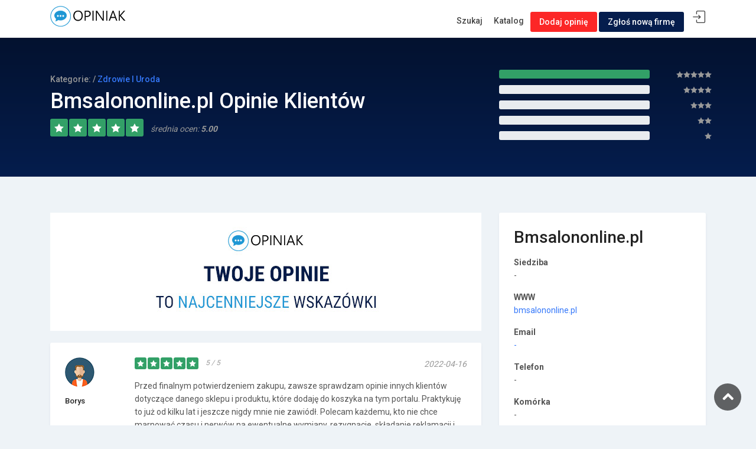

--- FILE ---
content_type: text/html; charset=UTF-8
request_url: https://opiniak.com/opinie/bmsalononline-pl
body_size: 4913
content:

<!DOCTYPE html>
<html lang="pl" prefix="og: http://ogp.me/ns#">

<head>


    <meta charset="utf-8">
    <meta name="robots" content="max-image-preview:large">
    <meta http-equiv="X-UA-Compatible" content="IE=edge">
    <meta name="viewport" content="width=device-width, initial-scale=1, shrink-to-fit=no">
    
    
    <meta name="description" content="Bmsalononline.pl opinie usatysfakcjonowanych jak i rozczarowanych klientów, informacje o produktach, usługach i obsłudze klienta"><title>Bmsalononline.pl  rzeczowe opinie klientów</title>    
        
    <!-- Favicons-->
	<link rel="apple-touch-icon" sizes="180x180" href="/img/apple-touch-icon.png">
	<link rel="icon" type="image/png" sizes="32x32" href="/img/favicon-32x32.png">
	<link rel="icon" type="image/png" sizes="16x16" href="/img/favicon-16x16.png">
	<link rel="manifest" href="/img/site.webmanifest">
	<link rel="mask-icon" href="/img/safari-pinned-tab.svg" color="#5bbad5">
	<link rel="shortcut icon" href="/img/favicon.ico">
	<meta name="msapplication-TileColor" content="#da532c">
	<meta name="msapplication-config" content="/img/browserconfig.xml">
	<meta name="theme-color" content="#ffffff">

    <!-- GOOGLE WEB FONT -->
    <link href="https://fonts.googleapis.com/css?family=Roboto:300,400,500,700" rel="stylesheet">
	<!-- <link href="https://fonts.googleapis.com/css?family=Roboto%20Mono:300,400,500,700" rel="stylesheet"> -->

    <!-- BASE CSS -->
    <link href="/css/bootstrap.min.css" rel="stylesheet">
    <link href="/css/style.css" rel="stylesheet">
	<link href="/css/vendors.css" rel="stylesheet">

<!-- Quantcast Choice. Consent Manager Tag v2.0 (for TCF 2.0) -->
<script type="text/javascript" async=true>
(function() {
  var host = window.location.hostname;
  var element = document.createElement('script');
  var firstScript = document.getElementsByTagName('script')[0];
  var url = 'https://cmp.quantcast.com'
    .concat('/choice/', 'WH1QRPakUBcDS', '/', host, '/choice.js?tag_version=V2');
  var uspTries = 0;
  var uspTriesLimit = 3;
  element.async = true;
  element.type = 'text/javascript';
  element.src = url;

  firstScript.parentNode.insertBefore(element, firstScript);

  function makeStub() {
    var TCF_LOCATOR_NAME = '__tcfapiLocator';
    var queue = [];
    var win = window;
    var cmpFrame;

    function addFrame() {
      var doc = win.document;
      var otherCMP = !!(win.frames[TCF_LOCATOR_NAME]);

      if (!otherCMP) {
        if (doc.body) {
          var iframe = doc.createElement('iframe');

          iframe.style.cssText = 'display:none';
          iframe.name = TCF_LOCATOR_NAME;
          doc.body.appendChild(iframe);
        } else {
          setTimeout(addFrame, 5);
        }
      }
      return !otherCMP;
    }

    function tcfAPIHandler() {
      var gdprApplies;
      var args = arguments;

      if (!args.length) {
        return queue;
      } else if (args[0] === 'setGdprApplies') {
        if (
          args.length > 3 &&
          args[2] === 2 &&
          typeof args[3] === 'boolean'
        ) {
          gdprApplies = args[3];
          if (typeof args[2] === 'function') {
            args[2]('set', true);
          }
        }
      } else if (args[0] === 'ping') {
        var retr = {
          gdprApplies: gdprApplies,
          cmpLoaded: false,
          cmpStatus: 'stub'
        };

        if (typeof args[2] === 'function') {
          args[2](retr);
        }
      } else {
        if(args[0] === 'init' && typeof args[3] === 'object') {
          args[3] = Object.assign(args[3], { tag_version: 'V2' });
        }
        queue.push(args);
      }
    }

    function postMessageEventHandler(event) {
      var msgIsString = typeof event.data === 'string';
      var json = {};

      try {
        if (msgIsString) {
          json = JSON.parse(event.data);
        } else {
          json = event.data;
        }
      } catch (ignore) {}

      var payload = json.__tcfapiCall;

      if (payload) {
        window.__tcfapi(
          payload.command,
          payload.version,
          function(retValue, success) {
            var returnMsg = {
              __tcfapiReturn: {
                returnValue: retValue,
                success: success,
                callId: payload.callId
              }
            };
            if (msgIsString) {
              returnMsg = JSON.stringify(returnMsg);
            }
            if (event && event.source && event.source.postMessage) {
              event.source.postMessage(returnMsg, '*');
            }
          },
          payload.parameter
        );
      }
    }

    while (win) {
      try {
        if (win.frames[TCF_LOCATOR_NAME]) {
          cmpFrame = win;
          break;
        }
      } catch (ignore) {}

      if (win === window.top) {
        break;
      }
      win = win.parent;
    }
    if (!cmpFrame) {
      addFrame();
      win.__tcfapi = tcfAPIHandler;
      win.addEventListener('message', postMessageEventHandler, false);
    }
  };

  makeStub();

  var uspStubFunction = function() {
    var arg = arguments;
    if (typeof window.__uspapi !== uspStubFunction) {
      setTimeout(function() {
        if (typeof window.__uspapi !== 'undefined') {
          window.__uspapi.apply(window.__uspapi, arg);
        }
      }, 500);
    }
  };

  var checkIfUspIsReady = function() {
    uspTries++;
    if (window.__uspapi === uspStubFunction && uspTries < uspTriesLimit) {
      console.warn('USP is not accessible');
    } else {
      clearInterval(uspInterval);
    }
  };

  if (typeof window.__uspapi === 'undefined') {
    window.__uspapi = uspStubFunction;
    var uspInterval = setInterval(checkIfUspIsReady, 6000);
  }
})();
</script>
<!-- End Quantcast Choice. Consent Manager Tag v2.0 (for TCF 2.0) -->

</head>

<body>
	
	<div id="page">
		
	<header class="header_in is_fixed menu_fixed">
		<div class="container">
			<div class="row">
				<div class="col-lg-3 col-12">
					<div id="logo">
						<a href="/">
							<img src="/img/logo_sticky.png" width="140" height="35" alt="" class="logo_sticky">
						</a>
					</div>
				</div>
				<div class="col-lg-9 col-12">
					<ul id="top_menu">
						<li>
						    <a href="#sign-in-dialog" id="sign-in" class="login" title="Logowanie">Logowanie</a>
						 </li>
					</ul>
					<!-- /top_menu -->
					<a href="#menu" class="btn_mobile">
						<div class="hamburger hamburger--spin" id="hamburger">
							<div class="hamburger-box">
								<div class="hamburger-inner"></div>
							</div>
						</div>
					</a>
							<nav id="menu" class="main-menu">
								<ul>
									<li><span><a href="/">Szukaj</a></span>
									</li>
									<li><span><a href="/kategorie/">Katalog</a></span>
									</li>
									<li><span><a href="/dodaj-opinie/bmsalononline-pl" class="btn_top">Dodaj opinię</a></span></li>
						            <li><span><a href="/dodaj-firme/" class="btn_top company">Zgłoś nową firmę</a></span></li>
																	</ul>
							</nav>
				</div>
			</div>
			<!-- /row -->
		</div>
		<!-- /container -->		
	</header>
	<!-- /header -->
	
		
	<main>
	   
	    
		<div class="reviews_summary">

			<div class="wrapper">
				<div class="container">

					<div class="row">
						<div class="col-lg-8">
							<!-- <figure>
								<img src="/img/logo-company.png" alt="">
							</figure> -->
							
							<small>Kategorie:  / <a href='/kategoria/Zdrowie+I+Uroda'>Zdrowie I Uroda</a> </small>
							<h1>Bmsalononline.pl Opinie Klientów</h1>
							
														
							<span class="rating"><i class="icon_star"></i><i class="icon_star"></i><i class="icon_star"></i><i class="icon_star"></i><i class="icon_star"></i><em> średnia ocen: <strong>5.00</strong></em></span>
							
														
						</div>
						<div class="col-lg-4 review_detail">
							<div class="row">
								<div class="col-lg-9 col-9">
									<div class="progress">
																				<div class="progress-bar" role="progressbar" style="width: 100%; background-color: #32a067;" aria-valuenow="100" aria-valuemin="0" aria-valuemax="100"></div>
									</div>
								</div>
								<div class="col-lg-3 col-3 text-right" style="padding-left:0; padding-right:5px;"><strong><i class="icon_star"></i><i class="icon_star"></i><i class="icon_star"></i><i class="icon_star"></i><i class="icon_star"></i></strong></div>
							</div>
							<!-- /row -->
							<div class="row">
								<div class="col-lg-9 col-9">
									<div class="progress">
																				<div class="progress-bar" role="progressbar" style="width: 0%; background-color: #009999;" aria-valuenow="0" aria-valuemin="0" aria-valuemax="100"></div>
									</div>
								</div>
								<div class="col-lg-3 col-3 text-right" style="padding-left:0; padding-right:5px;"><strong><i class="icon_star"></i><i class="icon_star"></i><i class="icon_star"></i><i class="icon_star"></i></strong></div>
							</div>
							<!-- /row -->
							<div class="row">
								<div class="col-lg-9 col-9">
									<div class="progress">
																				<div class="progress-bar" role="progressbar" style="width: 0%;" aria-valuenow="0" aria-valuemin="0" aria-valuemax="100"></div>
									</div>
								</div>
								<div class="col-lg-3 col-3 text-right" style="padding-left:0; padding-right:5px;"><strong><i class="icon_star"></i><i class="icon_star"></i><i class="icon_star"></i></strong></div>
							</div>
							<!-- /row -->
							<div class="row">
								<div class="col-lg-9 col-9">
									<div class="progress">
																				<div class="progress-bar" role="progressbar" style="width: 0%; background-color: #9f32a0;" aria-valuenow="0" aria-valuemin="0" aria-valuemax="100"></div>
									</div>
								</div>
								<div class="col-lg-3 col-3 text-right" style="padding-left:0; padding-right:5px;"><strong><i class="icon_star"></i><i class="icon_star"></i></strong></div>
							</div>
							<!-- /row -->
							<div class="row">
								<div class="col-lg-9 col-9">
									<div class="progress last">
																				<div class="progress-bar" role="progressbar" style="width: 0%;  background-color: #a03232;" aria-valuenow="0" aria-valuemin="0" aria-valuemax="100"></div>
									</div>
								</div>
								<div class="col-lg-3 col-3 text-right" style="padding-left:0; padding-right:5px;"><strong><i class="icon_star"></i></strong></div>
							</div>
							<!-- /row -->
						</div>
					</div>
				</div>
				<!-- /container -->
			</div>
		</div>
		<!-- /reviews_summary -->
		
		<div class="container margin_60_35">
			<div class="row">
				<div class="col-lg-8">
				    <div style="text-align: center; margin-left: auto; margin-right: auto; margin-bottom: 20px; background-color: #FFF;">
				        <img class="img-responsive" src="/img/opiniak-najcenniejsze-opinie.jpg" alt="opinie o Bmsalononline.pl" title="Bmsalononline.pl opinie" />
				    </div>
				    
				    				
									
					<div class="review_card">
												<div class="row">
							<div class="col-md-2 user_info">
																<figure><img src="/img/m7.jpg" alt=""></figure>
								<h5 style="overflow-wrap: break-word;">Borys</h5>
							</div>
							<div class="col-md-10 review_content">
								<div class="clearfix add_bottom_15">
									<span class="rating"><i class="icon_star"></i><i class="icon_star"></i><i class="icon_star"></i><i class="icon_star"></i><i class="icon_star"></i><em>5 / 5</em></span>
									<em>2022-04-16</em>
								</div>
								
								

								<p style='word-wrap: break-word;'>
								    Przed finalnym potwierdzeniem zakupu, zawsze sprawdzam opinie innych klientów dotyczące danego sklepu i produktu, które dodaję do koszyka na tym portalu. Praktykuję to już od kilku lat i jeszcze nigdy mnie nie zawiódł. Polecam każdemu, kto nie chce marnować czasu i nerwów na ewentualne wymiany, rezygnacje, składanie reklamacji i dyskusje ze sprzedawcą.								</p>
								
								<ul>
									<li><a href="#0"><i class="icon_like_alt"></i><span>Przydatna</span></a></li>
									<li><a href="#0"><i class="icon_dislike_alt"></i><span>Nieprzydatna</span></a></li>
									
									<li><span>Udostępnij</span> <a target="_blank" rel="external nofollow" href="https://www.facebook.com/sharer.php?u=https://opiniak.com/opinie/bmsalononline-pl/499400"><i class="ti-facebook"></i></a> <a target="_blank" rel="external nofollow" href="https://twitter.com/intent/tweet?url=https://opiniak.com/opinie/bmsalononline-pl/499400"><i class="ti-twitter-alt"></i></a> <a href="/opinie/bmsalononline-pl/499400"><i class="ti-link"></i></a></li>
								</ul>
							</div>
						</div>
					</div>
									
					<div class="review_card">
												<div class="row">
							<div class="col-md-2 user_info">
																<figure><img src="/img/m7.jpg" alt=""></figure>
								<h5 style="overflow-wrap: break-word;">Marceli</h5>
							</div>
							<div class="col-md-10 review_content">
								<div class="clearfix add_bottom_15">
									<span class="rating"><i class="icon_star"></i><i class="icon_star"></i><i class="icon_star"></i><i class="icon_star"></i><i class="icon_star"></i><em>5 / 5</em></span>
									<em>2022-03-06</em>
								</div>
								
								

								<p style='word-wrap: break-word;'>
								    Uważam, że każdy ma pełne prawo do wyrażenia swojego zdania na temat rzeczy, które zakupiliśmy, usług, które skorzystaliśmy lub przedsiębiorstw, z którymi mieliśmy realny kontakt. Oczywiście, nie musimy się zawsze zgadzać, ale kiedy widzę, że dany sklep ma głównie negatywne opinie, z pewnością nie będę tam kupować, ponieważ takie komentarze nie pochodzą znikąd.								</p>
								
								<ul>
									<li><a href="#0"><i class="icon_like_alt"></i><span>Przydatna</span></a></li>
									<li><a href="#0"><i class="icon_dislike_alt"></i><span>Nieprzydatna</span></a></li>
									
									<li><span>Udostępnij</span> <a target="_blank" rel="external nofollow" href="https://www.facebook.com/sharer.php?u=https://opiniak.com/opinie/bmsalononline-pl/522724"><i class="ti-facebook"></i></a> <a target="_blank" rel="external nofollow" href="https://twitter.com/intent/tweet?url=https://opiniak.com/opinie/bmsalononline-pl/522724"><i class="ti-twitter-alt"></i></a> <a href="/opinie/bmsalononline-pl/522724"><i class="ti-link"></i></a></li>
								</ul>
							</div>
						</div>
					</div>
										

					
					<div class="pagination__wrapper add_bottom_15">
						<ul class="pagination">
							<li><a href='/opinie/bmsalononline-pl' class="next" title="pierwsza strona">&lt;&lt;</a></li>
							<li><a  class="prev" title="poprzednia strona">&lt;</a></li>
							

																																										<li><a class='active'>1</a></li>														
							<li><a  class="next" title="kolejna strona">&gt;</a></li>
							
							<li><a href='/opinie/bmsalononline-pl' class="next" title="ostatnia strona">&gt;&gt;</a></li>
						</ul>
					</div>
					<!-- /pagination -->
					<div style="text-align: center; margin-left: auto; margin-right: auto;">
					<h2>Rzetelne opinie o Bmsalononline.pl</h2>
					</div>
				</div>
				<!-- /col -->
				<div class="col-lg-4">
					<div class="box_general company_info">
						<h3>Bmsalononline.pl</h3>
						<p></p>
						<p><strong>Siedziba</strong><br>-</p>
						<p><strong>WWW</strong><br><a target="_blank" rel="nofollow external" href="bmsalononline.pl">bmsalononline.pl</a></p>
						<p><strong>Email</strong><br><a href="#">-</a></p>
						<p><strong>Telefon</strong><br>-</p>
						<p><strong>Komórka</strong><br>-</p>
						<p><strong>Infolinia</strong><br>-</p>
						<!-- <p class="follow_company"><strong>Follow us</strong><br><a href="#0"><i class="social_facebook_circle"></i></a><a href="#0"><i class="social_twitter_circle"></i></a><a href="#0"><i class="social_googleplus_circle"></i></a><a href="#0"><i class="social_instagram_circle"></i></a></p> -->
					</div>
					


        		
				</div>
							</div>
			<!-- /row -->

		</div>
		<!-- /container -->
		
	</main>
	<!--/main-->
	
	<footer>
		<div class="container">
								    
		    
		    
		    			
        			<div style="text-align: center; margin-left: auto; margin-right: auto; width:100%;">
        			
            		</div>
			<hr>
			<div class="row">
				<div class="col-lg-6">
				</div>
				<div class="col-lg-6">
					<ul id="additional_links">
						<li><span>© 2025 Opiniak.com</span></li>
					</ul>
				</div>
			</div>
		</div>
	</footer>
	<!--/footer-->
	</div>
	<!-- page -->
	
	
	<div id="sign-in-dialog" class="zoom-anim-dialog mfp-hide">
		<div class="small-dialog-header">
			<h4>Logowanie</h4>
		</div>
		<form method="post" action="/login.php">
			<div class="sign-in-wrapper">

				<div class="form-group">
					<label>Login</label>
					<input type="text" class="form-control" name="login" id="login">
					<i class="icon-user"></i>
				</div>
				<div class="form-group">
					<label>Hasło</label>
					<input type="password" class="form-control" name="password" id="password" value="">
					<i class="icon_lock_alt"></i>
				</div>
				<div class="text-center"><input type="submit" value="Zaloguj" class="btn_1 full-width"></div>
			</div>
		</form>
	</div>	
	<div id="toTop"></div><!-- Back to top button -->
	
	<!-- COMMON SCRIPTS -->
    <script src="/js/common_scripts.js"></script>
	<script src="/js/functions.js"></script>
	<script src="/assets/validate.js"></script>

<script defer src="https://static.cloudflareinsights.com/beacon.min.js/vcd15cbe7772f49c399c6a5babf22c1241717689176015" integrity="sha512-ZpsOmlRQV6y907TI0dKBHq9Md29nnaEIPlkf84rnaERnq6zvWvPUqr2ft8M1aS28oN72PdrCzSjY4U6VaAw1EQ==" data-cf-beacon='{"version":"2024.11.0","token":"03ecc021ca5f4d369cbf9fc76684dcf5","r":1,"server_timing":{"name":{"cfCacheStatus":true,"cfEdge":true,"cfExtPri":true,"cfL4":true,"cfOrigin":true,"cfSpeedBrain":true},"location_startswith":null}}' crossorigin="anonymous"></script>
</body>
</html>